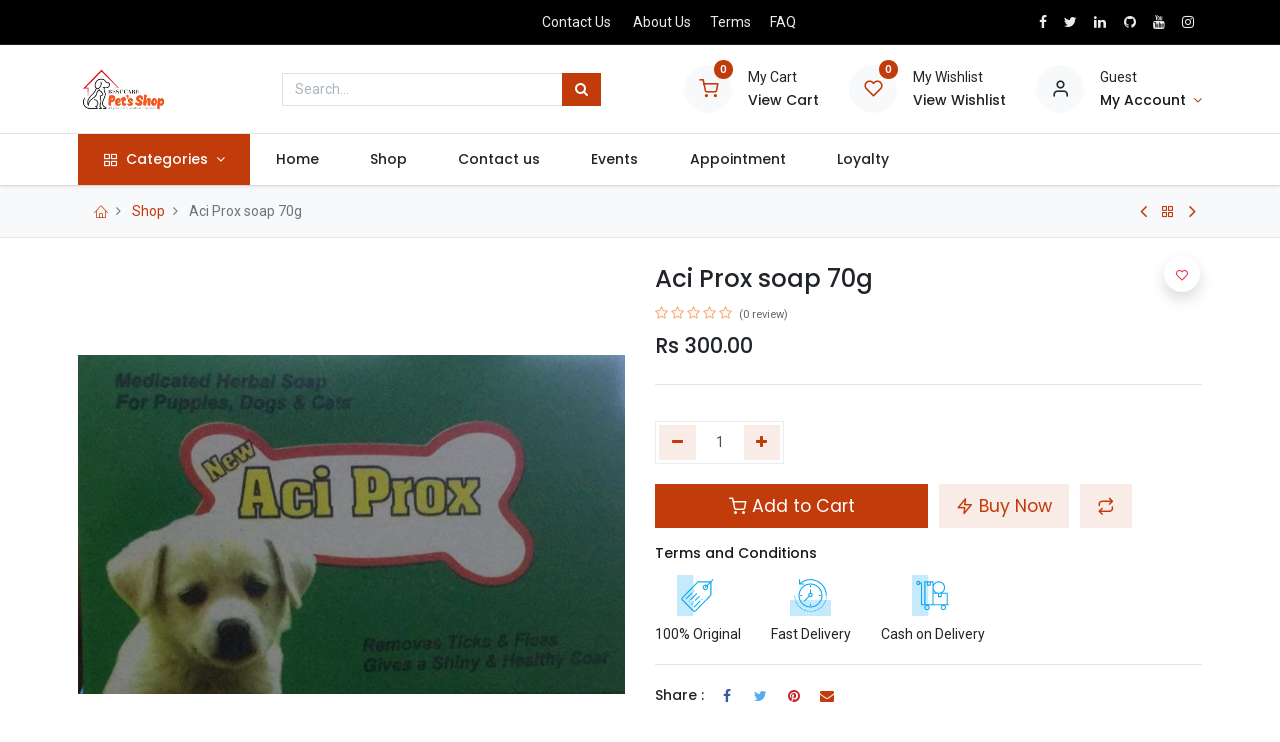

--- FILE ---
content_type: text/html; charset=utf-8
request_url: https://bestcarepetshop.lk/shop/aci-prox-soap-70g-15521
body_size: 12309
content:
<!DOCTYPE html>
        <html lang="en-US" data-website-id="1" data-main-object="product.template(15521,)" data-oe-company-name="Best Care Pet&#39;s Shop(Pvt)Ltd" data-add2cart-redirect="1">
    <head>
                <meta charset="utf-8"/>
                <meta http-equiv="X-UA-Compatible" content="IE=edge,chrome=1"/>
            <meta name="viewport" content="width=device-width, initial-scale=1"/>
        <meta name="generator" content="Odoo"/>
            <link rel="manifest" href="/pwa/1/manifest.json"/>
            <link rel="apple-touch-icon" sizes="192x192" href="/web/image/website/1/dr_pwa_icon_192/192x192"/>
            <meta name="theme-color" content="#FFFFFF"/>
            <meta name="mobile-web-app-capable" content="yes"/>
            <meta name="apple-mobile-web-app-title"/>
            <meta name="apple-mobile-web-app-capable" content="yes"/>
            <meta name="apple-mobile-web-app-status-bar-style" content="default"/>
                        <meta property="og:type" content="website"/>
                        <meta property="og:title" content="Aci Prox soap 70g"/>
                        <meta property="og:site_name" content="Best Care Pet&#39;s Shop(Pvt)Ltd"/>
                        <meta property="og:url" content="http://bestcarepetshop.lk/shop/aci-prox-soap-70g-15521"/>
                        <meta property="og:image" content="http://bestcarepetshop.lk/web/image/product.template/15521/image_1024?unique=146e584"/>
                        <meta property="og:description"/>
                    <meta name="twitter:card" content="summary_large_image"/>
                    <meta name="twitter:title" content="Aci Prox soap 70g"/>
                    <meta name="twitter:image" content="http://bestcarepetshop.lk/web/image/product.template/15521/image_1024?unique=146e584"/>
                    <meta name="twitter:description"/>
        <link rel="canonical" href="https://bestcarepetshop.lk/shop/aci-prox-soap-70g-15521"/>
        <link rel="preconnect" href="https://fonts.gstatic.com/" crossorigin=""/>
                <title> Aci Prox soap 70g | Pet Shop </title>
                <link type="image/x-icon" rel="shortcut icon" href="/web/image/website/1/favicon?unique=b54730b"/>
            <link rel="preload" href="/web/static/lib/fontawesome/fonts/fontawesome-webfont.woff2?v=4.7.0" as="font" crossorigin=""/>
            <link rel="preload" href="/theme_prime/static/lib/Droggol-Pack-v1.0/fonts/Droggol-Pack.ttf?4iwoe7" as="font" crossorigin=""/>
            <link rel="stylesheet" type="text/css" href="/theme_prime/static/lib/Droggol-Pack-v1.0/droggol-pack-1.css"/>
            <link type="text/css" rel="stylesheet" href="/web/assets/209921-08bcc21/1/web.assets_common.min.css" data-asset-bundle="web.assets_common" data-asset-version="08bcc21"/>
            <link type="text/css" rel="stylesheet" href="/web/assets/152506-38c61c4/1/web.assets_frontend.min.css" data-asset-bundle="web.assets_frontend" data-asset-version="38c61c4"/>
                <script id="web.layout.odooscript" type="text/javascript">
                    var odoo = {
                        csrf_token: "9f6751d8b598dfb55447503aad3ad831b7bc9448o1800502544",
                        debug: "",
                    };
                </script>
            <script type="text/javascript">
                odoo.dr_theme_config = {"bool_enable_ajax_load": false, "json_zoom": {"zoom_enabled": true, "zoom_factor": 2, "disable_small": false}, "json_category_pills": {"enable": true, "enable_child": true, "hide_desktop": false, "show_title": true, "style": "3"}, "json_grid_product": {"show_color_preview": true, "show_quick_view": true, "show_similar_products": true, "show_rating": true, "show_stock_label": false, "style": "2"}, "json_shop_filters": {"filter_method": "default", "in_sidebar": false, "collapsible": true, "show_category_count": true, "show_attrib_count": false, "hide_extra_attrib_value": false, "show_rating_filter": true, "show_availability_filter": false, "tags_style": "2"}, "json_bottom_bar": {"show_bottom_bar": true, "show_bottom_bar_on_scroll": false, "filters": true, "actions": ["tp_home", "tp_search", "tp_wishlist", "tp_offer", "tp_brands", "tp_category", "tp_orders"]}, "bool_sticky_add_to_cart": true, "json_general_language_pricelist_selector": {"hide_country_flag": false}, "json_b2b_shop_config": {"dr_enable_b2b": false, "dr_only_assigned_pricelist": false, "dr_allow_reorder": false}, "json_mobile": {}, "json_product_search": {"advance_search": true, "search_category": true, "search_attribute": true, "search_suggestion": true, "search_limit": 10, "search_max_product": 3, "search_fuzzy": true}, "json_lazy_load_config": {"enable_ajax_load_products": false, "enable_ajax_load_products_on_click": true}, "json_brands_page": {"disable_brands_grouping": true}, "cart_flow": "default", "theme_installed": true, "pwa_active": false, "bool_product_offers": true, "bool_show_products_nav": true, "is_public_user": true, "has_sign_up": false};
            </script>
            <script type="text/javascript">
                odoo.__session_info__ = {"is_admin": false, "is_system": false, "is_website_user": true, "user_id": false, "is_frontend": true, "profile_session": null, "profile_collectors": null, "profile_params": null, "show_effect": "True", "translationURL": "/website/translations", "cache_hashes": {"translations": "33cad170628ed787298d67ff03fab02a296628d8"}, "geoip_country_code": null};
                if (!/(^|;\s)tz=/.test(document.cookie)) {
                    const userTZ = Intl.DateTimeFormat().resolvedOptions().timeZone;
                    document.cookie = `tz=${userTZ}; path=/`;
                }
            </script>
            <script defer="defer" type="text/javascript" src="/web/assets/197-4f16801/1/web.assets_common_minimal.min.js" data-asset-bundle="web.assets_common_minimal" data-asset-version="4f16801"></script>
            <script defer="defer" type="text/javascript" src="/web/assets/198-8dd5d3a/1/web.assets_frontend_minimal.min.js" data-asset-bundle="web.assets_frontend_minimal" data-asset-version="8dd5d3a"></script>
            <script defer="defer" type="text/javascript" data-src="/web/assets/152508-5b7e12e/1/web.assets_common_lazy.min.js" data-asset-bundle="web.assets_common_lazy" data-asset-version="5b7e12e"></script>
            <script defer="defer" type="text/javascript" data-src="/web/assets/152509-4125bda/1/web.assets_frontend_lazy.min.js" data-asset-bundle="web.assets_frontend_lazy" data-asset-version="4125bda"></script>
        <!-- Google tag (gtag.js) -->
<script async src="https://www.googletagmanager.com/gtag/js?id=G-4GP8VL95EZ"></script>
<script>
  window.dataLayer = window.dataLayer || [];
  function gtag(){dataLayer.push(arguments);}
  gtag('js', new Date());
  gtag('config', 'G-4GP8VL95EZ');
</script>
    </head>
            <body class="">
        <div id="wrapwrap" class="   ">
        <div class="tp-bottombar-component o_not_editable w-100 tp-bottombar-component-style-1 p-0 tp-has-drower-element  ">
            <div class="d-flex justify-content-center align-items-center border-bottom tp-bottom-bar-add-to-cart">
                <a class="mx-3" href="#">
                    <img class="o_image_40_cover tp-rounded-border border product-img" src="/web/image/product.template/15521/image_128" alt="Aci Prox soap 70g" loading="lazy"/>
                </a>
                <span class="mx-3">
                    <p class="mb-0 small font-weight-bold">Price:</p>
                    <p class="mb-0 small text-primary"><span data-oe-type="monetary" data-oe-expression="combination_info[&#39;price&#39;]" class="product-price">Rs <span class="oe_currency_value">300.00</span></span></p>
                </span>
                <button class="product-add-to-cart btn btn-primary-soft m-2 tp-rounded-border btn-block">
                    <i class="dri dri-cart"></i> Add to Cart
                </button>
            </div>
            <ul class="list-inline my-2 px-5 d-flex tp-bottombar-main-element justify-content-between">
        <li class="list-inline-item o_not_editable position-relative tp-bottom-action-btn text-center  ">
            <a aria-label="Home" class=" " href="/">
                <i class="tp-action-btn-icon fa fa-home"></i>
            </a>
            <div class="tp-action-btn-label">Home</div>
        </li>
        <li class="list-inline-item o_not_editable position-relative tp-bottom-action-btn text-center tp-search-sidebar-action ">
            <a aria-label="Search" class=" " href="#">
                <i class="tp-action-btn-icon dri dri-search"></i>
            </a>
            <div class="tp-action-btn-label">Search</div>
        </li>
                        <li class="list-inline-item text-center tp-bottom-action-btn tp-drawer-action-btn align-items-center d-flex justify-content-center rounded-circle">
                            <a href="#" aria-label="Open menu"><i class="tp-drawer-icon fa fa-th"></i></a>
                        </li>
        <li class="list-inline-item o_not_editable position-relative tp-bottom-action-btn text-center  ">
            <a aria-label="Wishlist" class="o_wsale_my_wish tp-btn-in-bottom-bar " href="/shop/wishlist">
                <i class="tp-action-btn-icon dri dri-wishlist"></i>
                <sup class="my_wish_quantity o_animate_blink badge badge-primary">0</sup>
            </a>
            <div class="tp-action-btn-label">Wishlist</div>
        </li>
        <li class="list-inline-item o_not_editable tp-bottom-action-btn ">
            <div class="dropdown">
                <a href="#" class="dropdown-toggle" data-toggle="dropdown" aria-label="Account Info"><i class="dri dri-user tp-action-btn-icon"></i></a>
                <div class="tp-action-btn-label">Account</div>
                <div class="dropdown-menu dropdown-menu-right" role="menu">
                    <div class="dropdown-header">Guest</div>
                    <a href="/web/login" role="menuitem" class="dropdown-item">Login</a>
                    <div class="dropdown-divider"></div>
                    <a href="/shop/cart" role="menuitem" class="dropdown-item">My Cart</a>
                    <a href="/shop/wishlist" role="menuitem" class="dropdown-item">Wishlist (<span class="tp-wishlist-counter">0</span>)</a>
                </div>
            </div>
        </li>
            </ul>
            <hr class="mx-4"/>
            <ul class="list-inline d-flex my-2 px-5 tp-bottombar-secondary-element justify-content-between">
        <li class="list-inline-item o_not_editable position-relative tp-bottom-action-btn text-center  ">
            <a aria-label="Offers" class=" " href="/offers">
                <i class="tp-action-btn-icon dri dri-bolt"></i>
            </a>
            <div class="tp-action-btn-label">Offers</div>
        </li>
        <li class="list-inline-item o_not_editable position-relative tp-bottom-action-btn text-center  ">
            <a aria-label="Brands" class=" " href="/shop/all-brands">
                <i class="tp-action-btn-icon dri dri-tag-l "></i>
            </a>
            <div class="tp-action-btn-label">Brands</div>
        </li>
        <li class="list-inline-item o_not_editable position-relative tp-bottom-action-btn text-center tp-category-action ">
            <a aria-label="Category" class=" " href="#">
                <i class="tp-action-btn-icon dri dri-category"></i>
            </a>
            <div class="tp-action-btn-label">Category</div>
        </li>
        <li class="list-inline-item o_not_editable position-relative tp-bottom-action-btn text-center  ">
            <a aria-label="Orders" class=" " href="/my/orders">
                <i class="tp-action-btn-icon fa fa-file-text-o"></i>
            </a>
            <div class="tp-action-btn-label">Orders</div>
        </li>
            </ul>
        </div>
        <header id="top" data-anchor="true" data-name="Header" class="  o_header_standard o_hoverable_dropdown">
    <div class="tp-preheader o_colored_level o_cc" data-name="Preheader">
      <div class="container">
        <div class="row justify-content-lg-between justify-content-center align-items-center">
          <div class="col-auto py-2 d-none d-lg-block">
          </div>
          <div class="col-auto py-2 d-none d-lg-block">
                        </div>
          <div class="col-auto py-2 d-none d-lg-block">
            <ul class="list-inline mb-0" data-original-title="" title="" aria-describedby="tooltip883403">
              <li class="list-inline-item mx-2"><a href="/contactus" data-original-title="" title="" aria-describedby="popover663902">Contact Us</a><a data-original-title="" title=""></a>&nbsp;</li>
              <li class="list-inline-item mx-2">
                <a href="/about-us" data-original-title="" title="" autocomplete="off">About Us</a>
                <a></a>
              </li>
              <li class="list-inline-item mx-2">
                <a href="/terms" data-original-title="" title=""></a>
                <a></a>
                <a href="/terms">Terms</a>
                <a></a>
              </li>
              <li class="list-inline-item mx-2"><a href="#" data-original-title="" title="" autocomplete="off" aria-describedby="popover739259"></a><a></a>FAQ
              </li>
            </ul>
          </div>
          <div class="col-auto py-2">
            <div class="s_share no_icon_color" data-name="Social Media">
              <a href="https://www.facebook.com/bestcarepetshop.lk" class="s_share_facebook" target="_blank" data-original-title="" title="">
                <i class="fa fa-facebook m-1" data-original-title="" title="" aria-describedby="tooltip729920"></i>
              </a>
              <a href="/website/social/twitter" class="s_share_twitter" target="_blank">
                <i class="fa fa-twitter m-1"></i>
              </a>
              <a href="/website/social/linkedin" class="s_share_linkedin" target="_blank">
                <i class="fa fa-linkedin m-1"></i>
              </a>
              <a href="/website/social/github" class="s_share_github" target="_blank">
                <i class="fa fa-github m-1"></i>
              </a>
              <a href="/website/social/youtube" class="s_share_youtube" target="_blank">
                <i class="fa fa-youtube m-1"></i>
              </a>
              <a href="https://www.instagram.com/bestcarepetshop.lk" class="s_share_instagram" target="_blank" data-original-title="" title="">
                <i class="fa fa-instagram m-1" data-original-title="" title="" aria-describedby="tooltip266548"></i>
              </a>
            </div>
          </div>
        </div>
      </div>
    </div>
  <div class="tp-header-box o_colored_level o_cc">
                <div class="container">
                    <div class="row align-items-center">
                        <div class="col-auto py-3">
    <a href="/" class="navbar-brand logo d-none d-lg-block">
            <span role="img" aria-label="Logo of Pet Shop" title="Pet Shop"><img src="/web/image/website/1/logo/Pet%20Shop?unique=b54730b" class="img img-fluid" alt="Pet Shop" loading="lazy"/></span>
        </a>
                        </div>
                        <div class="col-auto py-3 flex-grow-1">
    <form method="get" class="o_searchbar_form o_wait_lazy_js s_searchbar_input mx-auto w-75 o_wsale_products_searchbar_form o_not_editable" action="/shop" data-snippet="s_searchbar_input">
      <div role="search" class="input-group  ">
        <input type="search" name="search" class="search-query form-control oe_search_box None" placeholder="Search..." value="" data-search-type="products" data-limit="5" data-display-image="true" data-display-description="true" data-display-extra-link="true" data-display-detail="true" data-order-by="name asc"/>
        <div class="input-group-append">
            <button type="submit" aria-label="Search" title="Search" class="btn oe_search_button btn-primary"><i class="fa fa-search"></i></button>
        </div>
    </div>
      <input name="order" type="hidden" class="o_search_order_by" value="name asc"/>
    </form>
                        </div>
                        <div class="col-auto py-3 o_not_editable">
                            <div class="row align-items-center justify-content-end tp-account-info">
                                <div class="col-auto my-1">
                                    <div class="media align-items-center">
                                        <div class="o_wsale_my_cart position-relative tp-cart-sidebar-action">
                                            <a href="/shop/cart">
                                                <i class="dri dri-cart tp-light-bg rounded-circle"></i>
                                                <sup class="my_cart_quantity badge badge-primary mb-0 font-weight-bold" data-order-id="">0</sup>
                                            </a>
                                        </div>
                                        <div class="media-body ml-3 d-none d-xl-block">
                                            <div class="mb-1">My Cart</div>
                                            <a class="tp-cart-sidebar-action" href="#"><h6 class="mb-0">View Cart</h6></a>
                                        </div>
                                    </div>
                                </div>
                                <div class="col-auto my-1">
                                    <div class="media align-items-center">
                                        <div class="o_wsale_my_wish position-relative">
                                            <a href="/shop/wishlist">
                                                <i class="dri dri-wishlist tp-light-bg rounded-circle"></i>
                                                <sup class="my_wish_quantity o_animate_blink badge badge-primary">0</sup>
                                            </a>
                                        </div>
                                        <div class="media-body ml-3 d-none d-xl-block">
                                            <div class="mb-1">My Wishlist</div>
                                            <a href="/shop/wishlist"><h6 class="mb-0">View Wishlist</h6></a>
                                        </div>
                                    </div>
                                </div>
                                <div class="col-auto my-1">
                                    <div class="media align-items-center">
                                        <i class="dri dri-user tp-light-bg rounded-circle"></i>
                                        <div class="media-body ml-3">
                                            <div style="max-width: 150px;" class="text-truncate mb-1">Guest</div>
                                            <div class="dropdown">
                                                <a href="#" class="dropdown-toggle d-block" data-toggle="dropdown" aria-label="Account Info">
                                                    <h6 class="d-inline mb-0 tp-link-dark">My Account</h6>
                                                </a>
                                                <div class="dropdown-menu" role="menu">
                                                    <a href="/web/login" role="menuitem" class="dropdown-item">Login</a>
                                                    <div class="dropdown-divider"></div>
                                                    <a href="/shop/cart" role="menuitem" class="dropdown-item">My Cart</a>
                                                    <a href="/shop/wishlist" role="menuitem" class="dropdown-item">
                                                        Wishlist (<span class="tp-wishlist-counter">0</span>)
                                                    </a>
                                                </div>
                                            </div>
                                        </div>
                                    </div>
                                </div>
                            </div>
                        </div>
                    </div>
                </div>
            </div>
    <nav data-name="Navbar" class="navbar navbar-expand-lg navbar-light o_colored_level o_cc shadow-sm">
                <div id="top_menu_container" class="container justify-content-between">
  <button class="navbar-toggler tp-navbar-toggler collapsed o_not_editable" type="button" data-toggle="collapse" aria-label="Menu" data-target="#top_menu_collapse">
    <span class="icon-bar top-bar"></span>
    <span class="icon-bar middle-bar"></span>
    <span class="icon-bar bottom-bar"></span>
  </button>
                    <a href="/" class="navbar-brand logo d-lg-none o_offcanvas_logo_container">
                        <img role="img" src="/website/image/website/1/logo" aria-label="Logo of Pet Shop" title="Pet Shop" loading="lazy"/>
                    </a>
        <div class="tp-account-info o_not_editable">
            <a class="o_wsale_my_cart tp-cart-sidebar-action d-lg-none" href="/shop/cart">
                <i class="dri dri-cart"></i>
                <sup class="my_cart_quantity badge badge-primary mb-0 font-weight-bold" data-order-id="">0</sup>
            </a>
        </div>
                    <div id="top_menu_collapse" class="collapse navbar-collapse order-last order-lg-0">
    <ul id="top_menu" class="nav navbar-nav o_menu_loading flex-grow-1">
    <li class="nav-item  tp-primary-bg tp-solid dropdown  position-static">
        <a data-toggle="dropdown" href="#" class="nav-link dropdown-toggle o_mega_menu_toggle">
            <i class="dri dri-category mr-1"></i>
        <span>Categories</span>
        </a>
        <div data-name="Mega Menu" class="dropdown-menu o_mega_menu o_no_parent_editor o_mega_menu_container_size dropdown-menu-left"><section class="s_tp_mega_menu_category_snippet tp-mega-menu-snippet tp-dynamic-snippet pt32 pb32 o_colored_level" data-tp-snippet-id="s_tp_mega_menu_category_snippet" style="background-image: none;" data-selection-info='{"selectionType":"manual","recordsIDs":[1305,1306,1308,1326,1340,1327,1366,1365,1369,1370,1368,1367]}' data-ui-config-info='{"style":"s_tp_hierarchical_category_style_7","productListing":"bestseller","limit":6,"childOrder":"count","activeActions":["limit","label","count","style","background"],"model":"product.public.category"}' data-name="Categories Listing">
            <div class="s_tp_mega_menu_category_snippet_wrapper container"></div>
        </section></div>
    </li>
    <li class="nav-item  ">
        <a role="menuitem" href="/" class="nav-link ">
        <span>Home</span>
        </a>
    </li>
    <li class="nav-item  ">
        <a role="menuitem" href="/shop" class="nav-link ">
        <span>Shop</span>
        </a>
    </li>
    <li class="nav-item  ">
        <a role="menuitem" href="/contactus" class="nav-link ">
        <span>Contact us</span>
        </a>
    </li>
    <li class="nav-item  ">
        <a role="menuitem" href="/event" class="nav-link ">
        <span>Events</span>
        </a>
    </li>
    <li class="nav-item  ">
        <a role="menuitem" href="/calendar" class="nav-link ">
        <span>Appointment</span>
        </a>
    </li>
    <li class="nav-item  ">
        <a role="menuitem" href="/loyalty" class="nav-link ">
        <span>Loyalty</span>
        </a>
    </li>
    </ul>
                    </div>
                </div>
    </nav>
        </header>
                <main>
    <div class="mb-2 mb-md-3 bg-100 border-bottom border-top py-1" style="border-color: #e5e5e5 !important;">
      <div class="container">
        <div class="row justify-content-center justify-content-md-between align-items-center">
          <div class="col-auto">
            <ol class="breadcrumb mb-0 bg-transparent">
              <li class="breadcrumb-item">
                <a href="/">
                  <i class="dri dri-home-l"></i>
                </a>
              </li>
              <li class="breadcrumb-item">
                <a href="/shop">Shop</a>
              </li>
              <li class="breadcrumb-item active">
                <span>Aci Prox soap 70g</span>
              </li>
            </ol>
          </div>
          <div class="col-auto tp-product-navigator my-2">
            <a data-content-id="prev" class="btn btn-link btn-sm tp-natigation-btn" href="/shop/mixed-munchies-50-15617">
              <i class="fa fa-angle-left" style="font-size: 20px;"></i>
            </a>
            <div class="media align-items-center d-none" data-content-id="prev">
              <img style="width: 84px; height: 84px; object-fit: cover;" src="/web/image/product.template/15617/image_128" alt="Mixed munchies 50 " loading="lazy"/>
              <div class="media-body py-1 px-3">
                <h6 class="mb-1">
                  Mixed munchies 50 
                </h6>
                <div>
                  <h6 data-oe-type="monetary" data-oe-expression="prev_product_combination_info[&#39;price&#39;]" class="text-primary d-inline-block mb-0">Rs <span class="oe_currency_value">890.00</span></h6>
                  <small data-oe-type="monetary" data-oe-expression="prev_product_combination_info[&#39;list_price&#39;]" style="text-decoration: line-through; white-space: nowrap;" class="oe_default_price ml-1 d-none">Rs <span class="oe_currency_value">890.00</span></small>
                </div>
              </div>
            </div>
            <a class="btn btn-link btn-sm" title="Back to products" href="/shop">
              <i class="dri dri-category"></i>
            </a>
            <a data-content-id="next" class="btn btn-link btn-sm tp-natigation-btn" href="/shop/pc02302-regen-40g-16214">
              <i class="fa fa-angle-right" style="font-size: 20px;"></i>
            </a>
            <div class="media align-items-center d-none" data-content-id="next">
              <img style="width: 84px; height: 84px; object-fit: cover;" src="/web/image/product.template/16214/image_128" alt="Regen 40g" loading="lazy"/>
              <div class="media-body py-1 px-3">
                <h6 class="mb-1">
                  Regen 40g
                </h6>
                <div>
                  <h6 data-oe-type="monetary" data-oe-expression="next_product_combination_info[&#39;price&#39;]" class="text-primary d-inline-block mb-0">Rs <span class="oe_currency_value">580.00</span></h6>
                  <small data-oe-type="monetary" data-oe-expression="next_product_combination_info[&#39;list_price&#39;]" style="text-decoration: line-through; white-space: nowrap;" class="oe_default_price ml-1 d-none">Rs <span class="oe_currency_value">580.00</span></small>
                </div>
              </div>
            </div>
          </div>
        </div>
      </div>
    </div>
  <div itemscope="itemscope" itemtype="http://schema.org/Product" id="wrap" class="js_sale ecom-zoomable zoomodoo-next">
      <div class="oe_structure oe_empty oe_structure_not_nearest" id="oe_structure_website_sale_product_1" data-editor-message="DROP BUILDING BLOCKS HERE TO MAKE THEM AVAILABLE ACROSS ALL PRODUCTS"></div>
      <section id="product_detail" class="container oe_website_sale " data-view-track="1" data-product-tracking-info="{&#34;item_id&#34;: &#34;4796006380760&#34;, &#34;item_name&#34;: &#34;[PC03507] Aci Prox soap 70g (1), Rs 300.00&#34;, &#34;item_category&#34;: &#34;All&#34;, &#34;currency&#34;: &#34;LKR&#34;, &#34;price&#34;: 300.0}">
        <div class="row">
          <div class="col-12 col-lg-6 pb-2">
        <div id="o-carousel-product" class="carousel slide position-sticky overflow-hidden tp-drift-zoom tp-product-detail-carousel" data-ride="carousel" data-interval="0">
            <div class="o_carousel_product_outer carousel-outer position-relative flex-grow-1">
                <div class="carousel-inner h-100">
                        <div class="carousel-item h-100 active">
                            <div class="d-flex align-items-center justify-content-center h-100">
                <div class="d-flex align-items-center justify-content-center h-100 position-relative"><img src="/web/image/product.product/13048/image_1024/%5BPC03507%5D%20Aci%20Prox%20soap%2070g%20%281%29%2C%20Rs%20300.00?unique=381a2e5" itemprop="image" class="img img-fluid product_detail_img mh-100 tp-drift-zoom-img" alt="Aci Prox soap 70g" loading="lazy"/></div>
            </div>
            </div>
                </div>
            </div>
        <div class="o_carousel_product_indicators pr-1 overflow-hidden">
        </div>
        </div>
          </div>
          <div class="col-12 col-lg-6 py-2" id="product_details">
  <h1 itemprop="name" class="h3">Aci Prox soap 70g</h1>
            <span itemprop="url" style="display:none;">https://petcart.lk/shop/aci-prox-soap-70g-15521</span>
            <span itemprop="image" style="display:none;">https://petcart.lk/web/image/product.template/15521/image_1920?unique=146e584</span>
              <a href="#o_product_page_reviews" class="o_product_page_reviews_link text-decoration-none">
        <div class="o_website_rating_static">
                    <i class="fa fa-star-o" role="img"></i>
                    <i class="fa fa-star-o" role="img"></i>
                    <i class="fa fa-star-o" role="img"></i>
                    <i class="fa fa-star-o" role="img"></i>
                    <i class="fa fa-star-o" role="img"></i>
                <small class="text-muted ml-1">
                    (0 review)
                </small>
        </div>
              </a>
            <form action="/shop/cart/update" method="POST">
              <input type="hidden" name="csrf_token" class="" value="9f6751d8b598dfb55447503aad3ad831b7bc9448o1800502544"/>
              <div class="js_product js_main_product mb-3">
                <div>
      <div itemprop="offers" itemscope="itemscope" itemtype="http://schema.org/Offer" class="product_price d-inline-block mt-2">
                <h3 class="css_editable_mode_hidden h4">
                    <span data-oe-type="monetary" data-oe-expression="combination_info[&#39;price&#39;]" class="oe_price" style="white-space: nowrap;">Rs <span class="oe_currency_value">300.00</span></span>
                    <span itemprop="price" style="display:none;">300.0</span>
                    <span itemprop="priceCurrency" style="display:none;">LKR</span>
                    <span data-oe-type="monetary" data-oe-expression="combination_info[&#39;list_price&#39;]" style="text-decoration: line-through; white-space: nowrap;" class="text-body oe_default_price ml-1 small d-none">Rs <span class="oe_currency_value">300.00</span></span>
                </h3>
                <h3 class="css_non_editable_mode_hidden decimal_precision h4" data-precision="2">
                    <span>Rs <span class="oe_currency_value">300.00</span></span>
                </h3>
            </div>
                </div>
    <hr/>
                  <input type="hidden" class="product_id" name="product_id" value="13048"/>
                  <input type="hidden" class="product_template_id" name="product_template_id" value="15521"/>
                  <input type="hidden" class="product_category_id" name="product_category_id" value="324"/>
        <ul class="list-unstyled js_add_cart_variants flex-column" data-attribute_exclusions="{&#34;exclusions&#34;: {&#34;5968&#34;: [], &#34;6563&#34;: [], &#34;8789&#34;: []}, &#34;parent_exclusions&#34;: {}, &#34;parent_combination&#34;: [], &#34;parent_product_name&#34;: null, &#34;mapped_attribute_names&#34;: {&#34;5968&#34;: &#34;Batch: 1&#34;, &#34;6563&#34;: &#34;Batch: 2&#34;, &#34;8789&#34;: &#34;Batch: 3&#34;}}">
                <li data-attribute_id="2" data-attribute_name="Batch" class="variant_attribute ">
                    <div class="d-flex align-items-center mb-2">
                <h6 class="attribute_name mb-0 pb-0" style="display: none;">Batch</h6>
            </div>
                        <select style="display: none;" data-attribute_id="2" class="custom-select css_attribute_select js_variant_change always " name="ptal-12674">
                                        <option value="8789" data-value_id="8789" data-value_name="3" data-attribute_name="Batch">
                                            <span>3</span>
                                        </option>
                        </select>
        </li>
        </ul>
                <p class="css_not_available_msg alert alert-warning">This combination does not exist.</p>
        <div class="css_quantity input-group d-inline-flex mr-2 my-1 align-middle" contenteditable="false">
            <div class="input-group-prepend">
                <a class="btn btn-primary js_add_cart_json" aria-label="Remove one" title="Remove one" href="#">
                    <i class="fa fa-minus"></i>
                </a>
            </div>
            <input type="text" class="form-control quantity" data-min="1" name="add_qty" value="1"/>
            <div class="input-group-append">
                <a class="btn btn-primary float_left js_add_cart_json" aria-label="Add one" title="Add one" href="#">
                    <i class="fa fa-plus"></i>
                </a>
            </div>
        </div>
      <div id="add_to_cart_wrap" class="d-block my-3">
                  <a role="button" id="add_to_cart" class="btn btn-primary btn-lg js_check_product a-submit d-block d-sm-inline-block w-100 w-md-50 flex-grow-1" href="#"><i class="dri dri-cart"></i> Add to Cart
            </a>
    <a role="button" class="btn btn-primary-soft btn-lg o_we_buy_now mt-3 mt-md-0 d-block d-md-inline-block w-md-auto ml-0 ml-md-2" href="#"><i class="dri dri-bolt"></i> Buy Now
            </a>
    <button type="button" role="button" class="d-none d-md-inline-block btn btn-primary-soft btn-lg ml-2 o_add_compare_dyn" aria-label="Compare" data-action="o_comparelist" data-product-product-id="13048">
      <span class="dri dri-compare"></span>
    </button>
  <div id="product_option_block" class="d-inline-block align-middle">
            <button type="button" role="button" class="btn btn-primary-soft o_add_wishlist_dyn mt16 ml-0 ml-sm-2" data-action="o_wishlist" data-product-template-id="15521" data-product-product-id="13048">
                <span class="dri dri-wishlist" role="img" aria-label="Add to wishlist"></span>
            </button>
        </div>
                </div>
      <div class="availability_messages o_not_editable"></div>
              </div>
            </form>
      <div class="row">
        <div class="col-12 o_colored_level" data-original-title="" title="" aria-describedby="tooltip31072">
          <h6 data-original-title="" title="" aria-describedby="tooltip976306">
            <a href="/terms" class="tp-link-dark">Terms and Conditions</a>
          </h6>
        </div>
        <div class="col-12 o_colored_level">
          <section style="background-image: none;" class="o_colored_level">
            <div class="row">
              <div class="col-auto text-center my-1">
                <img class="img-fluid" src="/theme_prime/static/src/img/content/tag_icon.svg" loading="lazy" style=""/>
                <div class="mt-2">
                                        100% Original
                                    </div>
              </div>
              <div class="col-auto text-center my-1 o_colored_level">
                <img class="img-fluid" src="/theme_prime/static/src/img/content/return_icon.svg" loading="lazy" style=""/>
                <div class="mt-2">Fast Delivery</div>
              </div>
              <div class="col-auto text-center my-1 o_colored_level">
                <img class="img-fluid" src="/theme_prime/static/src/img/content/delivery_icon.svg" loading="lazy" style="" data-original-title="" title="" aria-describedby="tooltip97458"/>
                <div class="mt-2">
                                        Cash on Delivery</div>
              </div>
            </div>
          </section>
        </div>
      </div>
      <hr/>
        <div class="dr_extra_fields o_not_editable">
        </div>
    <div class="row no-gutters align-items-center">
      <div class="col-auto">
        <h6 class="mr-2 mb-0">Share :</h6>
      </div>
      <div class="col-auto">
    <div data-snippet="s_share" class="s_share text-left d-inline-block">
        <a href="https://www.facebook.com/sharer/sharer.php?u={url}" target="_blank" class="s_share_facebook d-inline-block">
            <i class="fa fa-facebook "></i>
        </a>
        <a href="https://twitter.com/intent/tweet?text={title}&amp;url={url}" target="_blank" class="s_share_twitter d-inline-block">
            <i class="fa fa-twitter "></i>
        </a>
        <a href="https://pinterest.com/pin/create/button/?url={url}&amp;media={media}&amp;description={title}" target="_blank" class="s_share_pinterest d-inline-block">
            <i class="fa fa-pinterest "></i>
        </a>
        <a href="mailto:?body={url}&amp;subject={title}" class="s_share_email d-inline-block">
            <i class="fa fa-envelope "></i>
        </a>
    </div>
      </div>
    </div>
  <div id="o_product_terms_and_share" class="">
            </div>
            </div>
        </div>
      </section>
    <div class="container-fluid px-0 my-4 tp-hook-product-tabs">
      <div class="row no-gutters">
        <div class="col-12">
  <div class="tp-product-details-tab">
    <ul class="nav nav-tabs justify-content-center" role="tablist">
      <li class="nav-item o_not_editable">
        <a class="nav-link" data-toggle="tab" href="#tp-product-specification-tab" role="tab" aria-selected="false">
          <div class="my-1 tp-tab-title"><span class="fa fa-sliders mr-1"></span>
                            Specifications
                        </div>
        </a>
      </li>
      <li class="nav-item o_not_editable">
        <a class="nav-link" data-toggle="tab" href="#tp-product-rating-tab" role="tab" aria-selected="false">
          <div class="my-1 tp-tab-title"><span class="fa fa-comments-o mr-1"></span>
                            Reviews &amp; Rating
                        </div>
        </a>
      </li>
    </ul>
    <div class="tab-content">
      <div class="tab-pane fade" id="tp-product-specification-tab" role="tabpanel">
        <section class="container border-0" id="product_full_spec">
            <div class="row py-4">
              <div class="col-12 col-lg-8 offset-lg-2" id="product_specifications">
                <table class="table mb-0 border">
                    <tr>
                      <td>
                        <span>Batch</span>
                      </td>
                      <td>
                          <span>1</span>
                           or
                          <span>2</span>
                           or
                          <span>3</span>
                      </td>
                    </tr>
                </table>
              </div>
            </div>
        </section>
      </div>
      <div class="tab-pane fade" id="tp-product-rating-tab" role="tabpanel">
        <div class="o_shop_discussion_rating container">
          <section class="container">
            <div class="row mt-4">
              <div class="col-lg-8 offset-lg-2">
        <div id="discussion" data-anchor="true" class="d-print-none o_portal_chatter o_not_editable p-0" data-res_model="product.template" data-res_id="15521" data-pager_step="10" data-allow_composer="1" data-two_columns="false" data-display_rating="True">
        </div>
              </div>
            </div>
          </section>
        </div>
      </div>
    </div>
  </div>
        </div>
      </div>
    </div>
    <div class="container tp-hook-accessory-products">
      <div class="row">
      </div>
    </div>
    <div class="tp-sticky-add-to-cart position-fixed shadow-lg border rounded-pill p-2 css_editable_mode_hidden" style="display: none;">
      <div class="d-flex align-items-center">
        <a class="mr-2" href="#">
          <img class="rounded-circle border product-img" src="/web/image/product.template/15521/image_128" alt="Aci Prox soap 70g" loading="lazy"/>
        </a>
        <div class="mr-2">
          <h6 class="text-truncate product-name">Aci Prox soap 70g</h6>
          <h6 class="mb-0 text-primary">
            <span data-oe-type="monetary" data-oe-expression="combination_info[&#39;price&#39;]" class="product-price">Rs <span class="oe_currency_value">300.00</span></span>
          </h6>
        </div>
        <a href="#" class="btn btn-primary-soft rounded-pill product-add-to-cart">
          <i class="dri dri-cart"></i>
        </a>
      </div>
    </div>
            <div class="oe_structure oe_empty oe_structure_not_nearest mt16" id="oe_structure_website_sale_product_2" data-editor-message="DROP BUILDING BLOCKS HERE TO MAKE THEM AVAILABLE ACROSS ALL PRODUCTS"></div>
    </div>
                </main>
                <footer id="bottom" data-anchor="true" data-name="Footer" class="o_footer o_colored_level o_cc ">
                    <div id="footer" class="oe_structure oe_structure_solo" style="">
      <section class="s_text_block pt8 pb8" data-snippet="s_text_block" data-name="Text" style="background-image: none;" data-original-title="" title="" aria-describedby="tooltip236065" id="https%3A%2F%2Fwww.facebook.com%2Fbestcarepetshop.lk" data-anchor="true">
        <div class="container">
          <div class="row">
            <div class="col-lg-2 pt24 pb24 o_colored_level" data-original-title="" title="" aria-describedby="tooltip879635">
              <h5 class="mb-3">Useful Links</h5>
              <ul class="list-unstyled">
                <li>
                  <a href="/">Home</a>
                </li>
                <li>
                  <a href="#">About us</a>
                </li>
                <li>
                  <a href="#">Products</a>
                </li>
                <li>
                  <a href="#">Services</a>
                </li>
                <li>
                  <a href="#">Legal</a>
                </li>
                <li>
                  <a href="/contactus">Contact us</a>
                </li>
              </ul>
            </div>
            <div class="col-lg-5 pt24 pb24 o_colored_level" style="">
              <h5 class="mb-3">About us</h5>
              <p>We are leading in the pet care business, providing pet owners with everything they need to look after their pet – from food, toys and bedding, medication and grooming services.
                            <br/><br/></p>
            </div>
            <div id="connect" class="col-lg-4 offset-lg-1 pt24 pb24 o_colored_level" data-original-title="" title="" aria-describedby="tooltip503308" style="">
              <h5 class="mb-3">Connect with us</h5>
              <ul class="list-unstyled">
                <li>
                  <i class="fa fa-comment fa-fw mr-2"></i>
                  <span>
                    <a href="/contactus" data-original-title="" title="">Contact us</a>
                  </span>
                </li>
                <li data-original-title="" title="" aria-describedby="tooltip195794">
                  <i class="fa fa-envelope fa-fw mr-2"></i>
                  <span data-original-title="" title="" aria-describedby="tooltip558140"><a href="https://info@yourcompany.example.com" data-original-title="" title="">w</a>ebmaster@bestcare.lk</span>
                </li>
                <li data-original-title="" title="" aria-describedby="tooltip93283">
                  <i class="fa fa-phone fa-fw mr-2"></i>
                  <span class="o_force_ltr"><a href="tel:+1 (650) 555-0111" data-original-title="" title="">0</a>77 3200 700</span>
                </li>
              </ul>
              <div class="s_share text-left" data-snippet="s_share" data-name="Social Media">
                <h5 class="s_share_title d-none" wfd-invisible="true">Follow us</h5>
                <a href="https://www.facebook.com/bestcarepetshop.lk" class="s_share_facebook" target="_blank" data-original-title="" title="">
                  <i class="fa fa-facebook rounded-circle shadow-sm" data-original-title="" title="" aria-describedby="tooltip248698"></i>
                </a>
                <a href="https://www.instagram.com/bestcarepetshop.lk" class="s_share_twitter" target="_blank" data-original-title="" title="">
                  <i class="fa rounded-circle shadow-sm fa-instagram" data-original-title="" title="" aria-describedby="tooltip54136"></i>
                </a>
                <a href="/website/social/linkedin" class="s_share_linkedin" target="_blank" data-original-title="" title="">
                  <i class="fa rounded-circle shadow-sm fa-linkedin" data-original-title="" title="" aria-describedby="tooltip382521"></i>
                </a>
                <a href="/" class="text-800 float-right">
                  <i class="fa fa-home rounded-circle shadow-sm"></i>
                </a>
              </div>
            </div>
          </div>
        </div>
      </section>
    </div>
  <div class="o_footer_copyright o_colored_level o_cc" data-name="Copyright">
                        <div class="container py-3">
                            <div class="row">
                                <div class="col-sm text-center text-sm-left text-muted">
                                    <span class="o_footer_copyright_name mr-2">Copyright © Best Care Pet's Shop (Pvt) Ltd</span>
                                </div>
                                <div class="col-sm text-center text-sm-right o_not_editable">
        <div class="o_brand_promotion">
        </div>
                                </div>
                            </div>
                        </div>
                    </div>
                </footer>
    <a href="#" class="tp-back-to-top o_not_editable d-none" contenteditable="false" title="Scroll back to top">
      <i class="dri dri-chevron-up-l"></i>
    </a>
  </div>
        <style>
                .o_main_navbar {background-color: #5a7b87;border-bottom: 0px;}
                .o_main_navbar .show .dropdown-toggle {background-color: #5a7b87;}
                .o_main_navbar > ul > li > a:hover, .o_main_navbar
                > ul > li > label:hover {background-color: #4a666f;}
                .o_main_navbar > a:hover, .o_main_navbar > a:focus, .o_main_navbar
                > button:hover, .o_main_navbar
                > button:focus {background-color: #4a666f;color: inherit;}
                .o_main_navbar > a:hover, .o_main_navbar > a:focus, .o_main_navbar
                > button:hover, .o_main_navbar
                > button:focus {background-color: #4a666f;color: inherit;}
            </style>
        <iframe data-aa='2304788' src='//ad.a-ads.com/2304788?size=728x90' style='width:728px; height:90px; border:0px; padding:0; overflow:hidden; background-color: transparent;'></iframe>
    </body>
        </html>